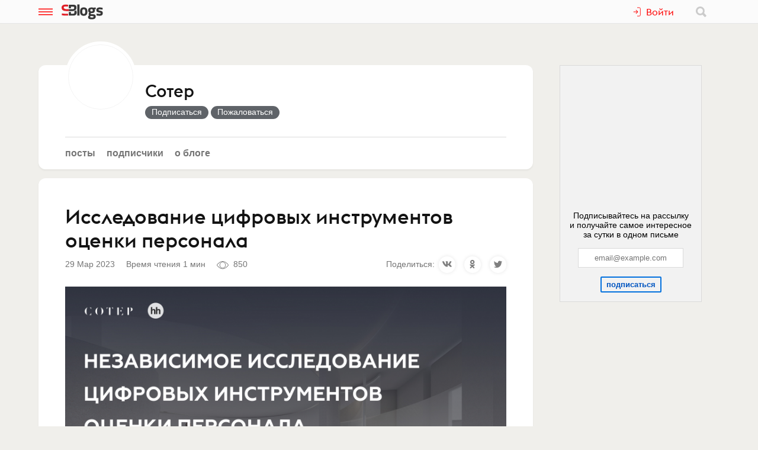

--- FILE ---
content_type: text/html; charset=utf-8
request_url: https://www.sostav.ru/blogs/266178/37062
body_size: 11371
content:
<!doctype html>
<html data-n-head-ssr lang="ru" data-n-head="%7B%22lang%22:%7B%22ssr%22:%22ru%22%7D%7D">
<head >
    <meta data-n-head="ssr" name="robots" content="index, follow"><meta data-n-head="ssr" charset="utf-8"><meta data-n-head="ssr" name="viewport" content="width=device-width, initial-scale=1"><meta data-n-head="ssr" name="msapplication-TileColor" content="#ffffff"><meta data-n-head="ssr" name="theme-color" content="#ffffff"><meta data-n-head="ssr" name="twitter:card" content="summary_large_image"><meta data-n-head="ssr" data-hid="description" name="description" content="Приглашаем принять участие в исследовании цифровых инструментов оценки!Рынок оценки персонала изменился, часть зарубежных провайдеров приост…"><meta data-n-head="ssr" data-hid="og:url" name="og:url" property="og:url" content="https://www.sostav.ru/blogs/266178/37062"><meta data-n-head="ssr" data-hid="og:title" name="og:title" property="og:title" content="Исследование цифровых инструментов оценки персонала"><meta data-n-head="ssr" data-hid="og:description" name="og:description" property="og:description" content="Приглашаем принять участие в исследовании цифровых инструментов оценки!Рынок оценки персонала изменился, часть зарубежных провайдеров приост…"><meta data-n-head="ssr" data-hid="og:image" property="og:image" content="https://www.sostav.ru/appi/blogs/feedSocialImage/get?feedId=37062"><meta data-n-head="ssr" data-hid="og:image:width" property="og:image:width" content="1024"><meta data-n-head="ssr" data-hid="og:image:height" property="og:image:height" content="512"><title>Исследование цифровых инструментов оценки персонала</title><base href="/blogs/"><link data-n-head="ssr" rel="apple-touch-icon" sizes="180x180" href="/blogs/favicon/apple-touch-icon.png"><link data-n-head="ssr" rel="icon" type="image/png" sizes="32x32" href="/blogs/favicon/favicon-32x32.png"><link data-n-head="ssr" rel="icon" type="image/png" sizes="16x16" href="/blogs/favicon/favicon-16x16.png"><link data-n-head="ssr" rel="manifest" href="/blogs/site.webmanifest"><link data-n-head="ssr" rel="mask-icon" href="/blogs/favicon/safari-pinned-tab.svg" color="#ff0000"><link data-n-head="ssr" rel="alternate" type="application/rss+xml" href="https://www.sostav.ru/blogsWebServices/ya/feeds/266178.xml" title="Сотер"><link data-n-head="ssr" rel="alternate" type="application/rss+xml" href="https://www.sostav.ru/blogsWebServices/ya/comments/266178.xml" title="Сотер"><link data-n-head="ssr" rel="alternate" type="application/rss+xml" href="https://www.sostav.ru/blogsWebServices/blog/266178.xml" title="Сотер"><link data-n-head="ssr" rel="canonical" href="https://www.sostav.ru/blogs/266178/37062"><script data-n-head="ssr" type="application/ld+json">{"@context":"https://schema.org","@type":"BreadcrumbList","itemListElement":[{"@type":"ListItem","position":1,"item":{"@id":"/blogs/","name":"Бизнес-блоги"}},{"@type":"ListItem","position":2,"item":{"@id":"/blogs/266178","name":"Сотер"}},{"@type":"ListItem","position":3,"item":{"@id":"/blogs/266178/37062","name":"Исследование цифровых инструментов оценки персонала"}}]}</script><link rel="modulepreload" href="/blogs/_nuxt/cf9f155.modern.js" as="script"><link rel="modulepreload" href="/blogs/_nuxt/5e78372.modern.js" as="script"><link rel="preload" href="/blogs/_nuxt/css/fa90f28.css" as="style"><link rel="modulepreload" href="/blogs/_nuxt/492b76e.modern.js" as="script"><link rel="preload" href="/blogs/_nuxt/css/4efb3e6.css" as="style"><link rel="modulepreload" href="/blogs/_nuxt/9bc48dd.modern.js" as="script"><link rel="modulepreload" href="/blogs/_nuxt/79d5775.modern.js" as="script"><link rel="preload" href="/blogs/_nuxt/css/68a0aec.css" as="style"><link rel="modulepreload" href="/blogs/_nuxt/8014e00.modern.js" as="script"><link rel="stylesheet" href="/blogs/_nuxt/css/fa90f28.css"><link rel="stylesheet" href="/blogs/_nuxt/css/4efb3e6.css"><link rel="stylesheet" href="/blogs/_nuxt/css/68a0aec.css">
</head>
<body >
<div data-server-rendered="true" id="__nuxt"><!----><div id="__layout"><div class="bl p-r"><!----> <div class="bl-header"><div class="bl-container"><div class="bl-header__inner"><div class="d-flex bl-header__brand-group"><button type="button" class="bl-header__item bl-header__menubtn"><svg xmlns="http://www.w3.org/2000/svg" class="bl-header__icon icon sprite-icons"><use href="/blogs/_nuxt/ca3a3a4e1a0de7558f2535186dc3c1f3.svg#i-burger" xlink:href="/blogs/_nuxt/ca3a3a4e1a0de7558f2535186dc3c1f3.svg#i-burger"></use></svg></button> <a href="/blogs/" class="bl-header__brand nuxt-link-active"><svg xmlns="http://www.w3.org/2000/svg" class="bl-header__brand-image icon sprite-icons"><use href="/blogs/_nuxt/ca3a3a4e1a0de7558f2535186dc3c1f3.svg#i-sblogs-logo" xlink:href="/blogs/_nuxt/ca3a3a4e1a0de7558f2535186dc3c1f3.svg#i-sblogs-logo"></use></svg></a></div> <!----> <div class="d-flex ai-c"><!----> <div class="bl-header__search"><form action="/search" aria-label="search" class="d-flex ai-c p-r ml-1 bl-search d-none"><div class="bl-search__input-wrap"><input type="text" name="term" placeholder="Найти в блогах" value="" class="bl-input bl-search__input pr-3"></div> <button type="submit" title="Найти в блогах" class="bl-btn bl-btn--clear bl-btn--sm bl-search__btn"><svg xmlns="http://www.w3.org/2000/svg" class="bl-icon fill-gray icon sprite-icons"><use href="/blogs/_nuxt/ca3a3a4e1a0de7558f2535186dc3c1f3.svg#i-search" xlink:href="/blogs/_nuxt/ca3a3a4e1a0de7558f2535186dc3c1f3.svg#i-search"></use></svg></button></form></div></div></div></div></div> <div class="bl__content bl-content pb-1"><!----> <div data-fetch-key="0"><!----> <div data-fetch-key="1" class="bl-container"><div class="bl-columns-dbl mt-768-1"><div class="bl-columns-dbl__col-wide"><div class="bl-card pt-0 pb-1i p-r"><div class="bl-blog-info pb-2"><div class="bl-blog-info__head"><div class="bl-blog-info__avatar bl-bg-avatar bl-bg-avatar--80-120 bl-bg-avatar--round mr-1-1024 c-p" style="background-image:url(/appi/blogs/avatar/blog?blogId=266178&amp;w=max);"></div> <div><div class="bl-blog-info__title mb-05 mt-1 mt-2-1024 d-flex ai-c"><a href="/blogs/266178" class="bl-link nuxt-link-active">Сотер</a> <!----></div> <!----></div></div></div> <div class="mt-1"><ul class="bl-hmenu tt-lc"><li><a href="/blogs/266178" class="bl-link fw-600 bl-exact-active nuxt-link-active">Посты</a></li> <li><a href="/blogs/266178/subscribers" class="bl-link fw-600 bl-exact-active">Подписчики</a></li> <li><a href="/blogs/266178/info" class="bl-link fw-600 bl-exact-active">О блоге</a></li></ul></div></div> <div class="mt-1"><div class="bl-card bl-feed"><div><h1 class="bl-feed__title mb-05">Исследование цифровых инструментов оценки персонала</h1> <div class="d-flex-768 ai-c jc-sb"><div class="bl-text-small t-m mb-05"><span>2023-03-29 16:53:32</span> <span class="ml-1">Время чтения 1 мин</span> <span class="bl-fteaser-s__bot__item ml-1 ws-nw"><svg xmlns="http://www.w3.org/2000/svg" class="bl-fteaser-s__bot__icon icon sprite-icons"><use href="/blogs/_nuxt/ca3a3a4e1a0de7558f2535186dc3c1f3.svg#i-eye" xlink:href="/blogs/_nuxt/ca3a3a4e1a0de7558f2535186dc3c1f3.svg#i-eye"></use></svg> 850</span> <!----> <!----></div> <!----></div> <div class="bl-feed__body bl-feed__body--blocks bl-feed__body bl-feed__body--component"><div class="bl-feed-block bl-feed-image"><div class="bl-feed-image__in"><a href="/blogs/images/feeds/33/64914.jpg" class="bl-feed-image__link"><!----> <img src="/blogs/images/feeds/33/64914.jpg" alt="" class="bl-feed-image__pic"></a></div> <!----></div><p>Приглашаем принять участие в исследовании цифровых инструментов оценки!</p><p>Рынок оценки персонала изменился, часть зарубежных провайдеров приостановили свою деятельность в РФ, при этом потребность в квалифицированном подборе кадров и спрос на цифровые инструменты оценки растёт, расширяются критерии выбора инструментов.</p><p>Именно поэтому мы совместно с HeadHunter проводим независимое исследование цифровых инструментов оценки персонала, чтобы представить максимально полный, подробный и объективный отчёт о представителях данного рынка в РФ.</p><p>Ваши ответы помогут нам создать качественные материалы, которые будут полезны при выборе оценочных инструментов и провайдеров.</p><p>По итогам исследования мы выпустим отчёт, который будет бесплатно доступен всем желающим, а всем участникам опроса мы вышлем его в первую очередь.</p><p>Узнать подробнее и пройти опрос можно по&nbsp;<a target="_blank" rel="nofollow noreferrer noopener" href="https://soter.pro/assessment_research?utm_source=sostav&amp;utm_term=research">ссылке.</a></p></div> <div class="my-2 pt-2 bt-1"><div class="bl-tagline bl-feed__tags mb-1"><span class="bl-tagline__title mr-1">Категории:</span> <a href="/blogs/cat/9" class="bl-tagline__tag mr-1">Маркетинговые и социологические исследования</a></div> <div class="bl-tagline bl-feed__tags mb-1"><span class="bl-tagline__title mr-1">Теги:</span> <a href="/blogs/tags/1632" class="bl-tagline__tag mr-1">исследование</a><a href="/blogs/tags/15018" class="bl-tagline__tag mr-1">оценка персонала</a><a href="/blogs/tags/38897" class="bl-tagline__tag mr-1">исследование 2023</a><a href="/blogs/tags/38898" class="bl-tagline__tag mr-1">оценка сотрудников</a></div> <!----></div> <div class="bl-card__bottom-bar py-1 bg-color-gray-1"><div class="d-flex jc-sb ai-c t-m bl-text-small"><!----></div></div></div></div> <!----></div></div> <div class="bl-columns-dbl__col bl-cover-overlay__spacer"><!----></div></div> <div class="mt-2"><div class="p-1 p-768-0"><div data-fetch-key="2"><div class="bl-card__header__text">Другие материалы блога</div> <div class="observable-block d-flex fw-w jc-sb"><a href="/blogs/266178/66597" class="mt-1 bl-card bl-card--shadow-none bl-link-clear d-block p-r o-h pb-0 observable-item w-320-100 w-768-50 w-1024-33"><div data-src="https://www.sostav.ru/blogs/images/feeds/79/156151.jpg" class="bl-bg-image-16x9 bl-bg-image-contrast bg-size-cover p-a t-0 l-0"></div> <div class="p-r bl-bg-image-16x9"><div class="p-a t-0 l-0"><span class="bl-card__header__text lh-12">Как оценить специальные способности маркетолога или другого специалиста: подборка лучших инструментов для оценки</span></div> <div class="mb-1 px-05 p-a b-0 r-0 bl-text-small fw-600"><span class="bl-text-small"><span>2025-08-28 09:59:01</span> <span class="ml-1"><svg xmlns="http://www.w3.org/2000/svg" class="bl-fteaser-s__bot__icon icon sprite-icons"><use href="/blogs/_nuxt/ca3a3a4e1a0de7558f2535186dc3c1f3.svg#i-eye" xlink:href="/blogs/_nuxt/ca3a3a4e1a0de7558f2535186dc3c1f3.svg#i-eye"></use></svg>
                            180
                        </span> <!----> <!----></span></div></div></a><a href="/blogs/266178/64286" class="mt-1 bl-card bl-card--shadow-none bl-link-clear d-block p-r o-h pb-0 observable-item w-320-100 w-768-50 w-1024-33"><div data-src="https://www.sostav.ru/blogs/images/feeds/75/149524.jpg" class="bl-bg-image-16x9 bl-bg-image-contrast bg-size-cover p-a t-0 l-0"></div> <div class="p-r bl-bg-image-16x9"><div class="p-a t-0 l-0"><span class="bl-card__header__text lh-12">Как оценить бизнес-ассистента с&nbsp;помощью личностных опросников: опыт Сотер</span></div> <div class="mb-1 px-05 p-a b-0 r-0 bl-text-small fw-600"><span class="bl-text-small"><span>2025-07-16 16:42:29</span> <span class="ml-1"><svg xmlns="http://www.w3.org/2000/svg" class="bl-fteaser-s__bot__icon icon sprite-icons"><use href="/blogs/_nuxt/ca3a3a4e1a0de7558f2535186dc3c1f3.svg#i-eye" xlink:href="/blogs/_nuxt/ca3a3a4e1a0de7558f2535186dc3c1f3.svg#i-eye"></use></svg>
                            494
                        </span> <!----> <!----></span></div></div></a><a href="/blogs/266178/63920" class="mt-1 bl-card bl-card--shadow-none bl-link-clear d-block p-r o-h pb-0 observable-item w-320-100 w-768-50 w-1024-33"><div data-src="https://www.sostav.ru/blogs/images/feeds/75/148610.jpg" class="bl-bg-image-16x9 bl-bg-image-contrast bg-size-cover p-a t-0 l-0"></div> <div class="p-r bl-bg-image-16x9"><div class="p-a t-0 l-0"><span class="bl-card__header__text lh-12">Вышел новый гайд Сотер по&nbsp;личностным опросникам в&nbsp;оценке персонала, объединивший 28 инструментов от&nbsp;18 ведущих провайдеров</span></div> <div class="mb-1 px-05 p-a b-0 r-0 bl-text-small fw-600"><span class="bl-text-small"><span>2025-07-10 19:33:39</span> <span class="ml-1"><svg xmlns="http://www.w3.org/2000/svg" class="bl-fteaser-s__bot__icon icon sprite-icons"><use href="/blogs/_nuxt/ca3a3a4e1a0de7558f2535186dc3c1f3.svg#i-eye" xlink:href="/blogs/_nuxt/ca3a3a4e1a0de7558f2535186dc3c1f3.svg#i-eye"></use></svg>
                            344
                        </span> <!----> <!----></span></div></div></a><a href="/blogs/266178/40669" class="mt-1 bl-card bl-card--shadow-none bl-link-clear d-block p-r o-h pb-0 observable-item w-320-100 w-768-50 w-1024-33"><div data-src="" class="bl-bg-image-16x9 bl-bg-image-contrast bg-size-cover p-a t-0 l-0"></div> <div class="p-r bl-bg-image-16x9"><div class="p-a t-0 l-0"><span class="bl-card__header__text lh-12">Компания «Сотер» представила гайд по&nbsp;личностным опросникам в&nbsp;оценке персонала</span></div> <div class="mb-1 px-05 p-a b-0 r-0 bl-text-small fw-600"><span class="bl-text-small"><span>2023-09-19 16:35:40</span> <span class="ml-1"><svg xmlns="http://www.w3.org/2000/svg" class="bl-fteaser-s__bot__icon icon sprite-icons"><use href="/blogs/_nuxt/ca3a3a4e1a0de7558f2535186dc3c1f3.svg#i-eye" xlink:href="/blogs/_nuxt/ca3a3a4e1a0de7558f2535186dc3c1f3.svg#i-eye"></use></svg>
                            529
                        </span> <!----> <!----></span></div></div></a><a href="/blogs/266178/40232" class="mt-1 bl-card bl-card--shadow-none bl-link-clear d-block p-r o-h pb-0 observable-item w-320-100 w-768-50 w-1024-33"><div data-src="" class="bl-bg-image-16x9 bl-bg-image-contrast bg-size-cover p-a t-0 l-0"></div> <div class="p-r bl-bg-image-16x9"><div class="p-a t-0 l-0"><span class="bl-card__header__text lh-12">Бесплатная онлайн-конференция «Современные практики в&nbsp;оценке персонала. Фокус на&nbsp;эффективность и&nbsp;адаптивность»</span></div> <div class="mb-1 px-05 p-a b-0 r-0 bl-text-small fw-600"><span class="bl-text-small"><span>2023-08-31 10:33:41</span> <span class="ml-1"><svg xmlns="http://www.w3.org/2000/svg" class="bl-fteaser-s__bot__icon icon sprite-icons"><use href="/blogs/_nuxt/ca3a3a4e1a0de7558f2535186dc3c1f3.svg#i-eye" xlink:href="/blogs/_nuxt/ca3a3a4e1a0de7558f2535186dc3c1f3.svg#i-eye"></use></svg>
                            582
                        </span> <!----> <!----></span></div></div></a><a href="/blogs/266178/39420" class="mt-1 bl-card bl-card--shadow-none bl-link-clear d-block p-r o-h pb-0 observable-item w-320-100 w-768-50 w-1024-33"><div data-src="https://www.sostav.ru/blogs/images/feeds/37/72919.jpg" class="bl-bg-image-16x9 bl-bg-image-contrast bg-size-cover p-a t-0 l-0"></div> <div class="p-r bl-bg-image-16x9"><div class="p-a t-0 l-0"><span class="bl-card__header__text lh-12">Особенность оценки топ-менеджмента: как донести ее&nbsp;ценность до&nbsp;собственников</span></div> <div class="mb-1 px-05 p-a b-0 r-0 bl-text-small fw-600"><span class="bl-text-small"><span>2023-07-20 14:10:17</span> <span class="ml-1"><svg xmlns="http://www.w3.org/2000/svg" class="bl-fteaser-s__bot__icon icon sprite-icons"><use href="/blogs/_nuxt/ca3a3a4e1a0de7558f2535186dc3c1f3.svg#i-eye" xlink:href="/blogs/_nuxt/ca3a3a4e1a0de7558f2535186dc3c1f3.svg#i-eye"></use></svg>
                            439
                        </span> <!----> <!----></span></div></div></a></div></div></div> <!----> <div class="p-1 p-768-0"><div data-fetch-key="3"><div class="bl-card__header__text mt-1">Еще материалы</div> <div class="observable-block d-flex fw-w jc-sb"><a href="/blogs/263188/74843" class="mt-1 bl-card bl-card--shadow-none bl-link-clear d-block p-r o-h pb-0 observable-item w-320-100 w-768-50 w-1200-33"><div data-src="https://www.sostav.ru/blogs/images/feeds/92/182475.jpg" class="bl-bg-image-16x9 bl-bg-image-contrast bg-size-cover p-a t-0 l-0"></div> <div class="p-r bl-bg-image-16x9"><div class="p-a t-0 l-0"><span class="bl-card__header__text lh-12">Как я&nbsp;машину продавал</span></div> <div class="mb-1 px-05 p-a b-0 r-0 bl-text-small fw-600"><span class="bl-text-small"><span>2026-01-16 19:07:02</span> <span class="ml-1"><svg xmlns="http://www.w3.org/2000/svg" class="bl-fteaser-s__bot__icon icon sprite-icons"><use href="/blogs/_nuxt/ca3a3a4e1a0de7558f2535186dc3c1f3.svg#i-eye" xlink:href="/blogs/_nuxt/ca3a3a4e1a0de7558f2535186dc3c1f3.svg#i-eye"></use></svg>
                            118
                        </span> <!----> <!----></span></div></div></a><a href="/blogs/52884/74798" class="mt-1 bl-card bl-card--shadow-none bl-link-clear d-block p-r o-h pb-0 observable-item w-320-100 w-768-50 w-1200-33"><div data-src="https://www.sostav.ru/blogs/images/feeds/92/182308.jpg" class="bl-bg-image-16x9 bl-bg-image-contrast bg-size-cover p-a t-0 l-0"></div> <div class="p-r bl-bg-image-16x9"><div class="p-a t-0 l-0"><span class="bl-card__header__text lh-12">Эксперт АБКР проведёт вебинар на&nbsp;платформе бизнес-сообщества Electronica Connect</span></div> <div class="mb-1 px-05 p-a b-0 r-0 bl-text-small fw-600"><span class="bl-text-small"><span>2026-01-16 12:59:41</span> <span class="ml-1"><svg xmlns="http://www.w3.org/2000/svg" class="bl-fteaser-s__bot__icon icon sprite-icons"><use href="/blogs/_nuxt/ca3a3a4e1a0de7558f2535186dc3c1f3.svg#i-eye" xlink:href="/blogs/_nuxt/ca3a3a4e1a0de7558f2535186dc3c1f3.svg#i-eye"></use></svg>
                            220
                        </span> <!----> <!----></span></div></div></a><a href="/blogs/52884/74761" class="mt-1 bl-card bl-card--shadow-none bl-link-clear d-block p-r o-h pb-0 observable-item w-320-100 w-768-50 w-1200-33"><div data-src="https://www.sostav.ru/blogs/images/feeds/92/182176.jpg" class="bl-bg-image-16x9 bl-bg-image-contrast bg-size-cover p-a t-0 l-0"></div> <div class="p-r bl-bg-image-16x9"><div class="p-a t-0 l-0"><span class="bl-card__header__text lh-12">Амбассадоры АБКР выступят на&nbsp;конференции по&nbsp;маркетингу молочной отрасли в&nbsp;рамках DairyTech</span></div> <div class="mb-1 px-05 p-a b-0 r-0 bl-text-small fw-600"><span class="bl-text-small"><span>2026-01-15 19:29:01</span> <span class="ml-1"><svg xmlns="http://www.w3.org/2000/svg" class="bl-fteaser-s__bot__icon icon sprite-icons"><use href="/blogs/_nuxt/ca3a3a4e1a0de7558f2535186dc3c1f3.svg#i-eye" xlink:href="/blogs/_nuxt/ca3a3a4e1a0de7558f2535186dc3c1f3.svg#i-eye"></use></svg>
                            397
                        </span> <!----> <!----></span></div></div></a><a href="/blogs/263188/74755" class="mt-1 bl-card bl-card--shadow-none bl-link-clear d-block p-r o-h pb-0 observable-item w-320-100 w-768-50 w-1200-33"><div data-src="https://www.sostav.ru/blogs/images/feeds/92/182156.jpg" class="bl-bg-image-16x9 bl-bg-image-contrast bg-size-cover p-a t-0 l-0"></div> <div class="p-r bl-bg-image-16x9"><div class="p-a t-0 l-0"><span class="bl-card__header__text lh-12">Будущее YouTube</span></div> <div class="mb-1 px-05 p-a b-0 r-0 bl-text-small fw-600"><span class="bl-text-small"><span>2026-01-15 18:12:11</span> <span class="ml-1"><svg xmlns="http://www.w3.org/2000/svg" class="bl-fteaser-s__bot__icon icon sprite-icons"><use href="/blogs/_nuxt/ca3a3a4e1a0de7558f2535186dc3c1f3.svg#i-eye" xlink:href="/blogs/_nuxt/ca3a3a4e1a0de7558f2535186dc3c1f3.svg#i-eye"></use></svg>
                            308
                        </span> <span class="ml-1"><svg xmlns="http://www.w3.org/2000/svg" class="bl-fteaser-s__bot__icon icon sprite-icons"><use href="/blogs/_nuxt/ca3a3a4e1a0de7558f2535186dc3c1f3.svg#i-comment" xlink:href="/blogs/_nuxt/ca3a3a4e1a0de7558f2535186dc3c1f3.svg#i-comment"></use></svg>
                            1
                        </span> <!----></span></div></div></a><a href="/blogs/3119/74736" class="mt-1 bl-card bl-card--shadow-none bl-link-clear d-block p-r o-h pb-0 observable-item w-320-100 w-768-50 w-1200-33"><div data-src="https://www.sostav.ru/blogs/images/feeds/92/182112.jpg" class="bl-bg-image-16x9 bl-bg-image-contrast bg-size-cover p-a t-0 l-0"></div> <div class="p-r bl-bg-image-16x9"><div class="p-a t-0 l-0"><span class="bl-card__header__text lh-12">Архитектурно-орнаментальные главы подготовлены</span></div> <div class="mb-1 px-05 p-a b-0 r-0 bl-text-small fw-600"><span class="bl-text-small"><span>2026-01-15 14:48:33</span> <span class="ml-1"><svg xmlns="http://www.w3.org/2000/svg" class="bl-fteaser-s__bot__icon icon sprite-icons"><use href="/blogs/_nuxt/ca3a3a4e1a0de7558f2535186dc3c1f3.svg#i-eye" xlink:href="/blogs/_nuxt/ca3a3a4e1a0de7558f2535186dc3c1f3.svg#i-eye"></use></svg>
                            265
                        </span> <!----> <!----></span></div></div></a><a href="/blogs/25935/74727" class="mt-1 bl-card bl-card--shadow-none bl-link-clear d-block p-r o-h pb-0 observable-item w-320-100 w-768-50 w-1200-33"><div data-src="https://www.sostav.ru/blogs/images/feeds/92/182093.jpg" class="bl-bg-image-16x9 bl-bg-image-contrast bg-size-cover p-a t-0 l-0"></div> <div class="p-r bl-bg-image-16x9"><div class="p-a t-0 l-0"><span class="bl-card__header__text lh-12">RANCH — что за&nbsp;лев этот тигр?</span></div> <div class="mb-1 px-05 p-a b-0 r-0 bl-text-small fw-600"><span class="bl-text-small"><span>2026-01-15 13:40:24</span> <span class="ml-1"><svg xmlns="http://www.w3.org/2000/svg" class="bl-fteaser-s__bot__icon icon sprite-icons"><use href="/blogs/_nuxt/ca3a3a4e1a0de7558f2535186dc3c1f3.svg#i-eye" xlink:href="/blogs/_nuxt/ca3a3a4e1a0de7558f2535186dc3c1f3.svg#i-eye"></use></svg>
                            431
                        </span> <!----> <!----></span></div></div></a></div></div></div></div></div></div></div> <!----> <!----><!----><!----><!----><!----><!----><!----><!----><!----></div></div></div><script>window.__NUXT__=(function(a,b,c,d,e,f,g,h,i,j,k,l,m,n,o,p,q,r,s,t,u,v,w,x,y,z,A,B,C,D,E,F,G,H,I,J,K,L,M,N,O,P,Q,R,S,T,U,V,W,X,Y,Z,_,$,aa,ab,ac,ad,ae,af,ag,ah,ai,aj,ak,al,am,an){return {layout:"blogs",data:[{blog:a,fetchErrors:M},{}],fetch:{"0":{blog:{blogId:e,title:f,notes:C,created:"2023-01-31 16:46:40",feedsCount:14,postsCount:c,lastFeedDate:N,lastFeedId:O,hits:8460,subscribersCount:5,isCorporate:b,company:f,ballsAvg:"0.000000",logoExists:h,blogVerified:a,ownerData:{id:e,username:i,avatar:j,avatarExists:b},userSubscribed:a,notesFull:C,coverImage:g,avatar:n,meta:{title:f,desc:C,canonical:"https:\u002F\u002Fwww.sostav.ru\u002Fblogs\u002F266178",image:"https:\u002F\u002Fwww.sostav.ru\u002Fappi\u002Fblogs\u002FblogSocialImage\u002Fget?blogId=266178",imageWidth:1024,imageHeight:512,jsonLd:[{"@context":P,"@type":Q,itemListElement:[{"@type":u,position:D,item:{"@id":E,name:R}},{"@type":u,position:S,item:{"@id":T,name:f}}]}]}},fetchErrors:M},"1":{feed:{IDFEED:"37062",IDUSER:e,IDPOSTER:e,IDCATEGORY:U,TITLE:F,BODY:"\u003Cfigure class=\"f-block f-block-image\"\u003E\u003Cimg src=\"\u002Fblogs\u002Fimages\u002Ffeeds\u002F33\u002F64914.jpg\" class=\"f-block-image__pic\" \u002F\u003E\u003C\u002Ffigure\u003E\u003Cp\u003EПриглашаем принять участие в исследовании цифровых инструментов оценки!\u003C\u002Fp\u003E\u003Cp\u003EРынок оценки персонала изменился, часть зарубежных провайдеров приостановили свою деятельность в РФ, при этом потребность в квалифицированном подборе кадров и спрос на цифровые инструменты оценки растёт, расширяются критерии выбора инструментов.\u003C\u002Fp\u003E\u003Cp\u003EИменно поэтому мы совместно с HeadHunter проводим независимое исследование цифровых инструментов оценки персонала, чтобы представить максимально полный, подробный и объективный отчёт о представителях данного рынка в РФ.\u003C\u002Fp\u003E\u003Cp\u003EВаши ответы помогут нам создать качественные материалы, которые будут полезны при выборе оценочных инструментов и провайдеров.\u003C\u002Fp\u003E\u003Cp\u003EПо итогам исследования мы выпустим отчёт, который будет бесплатно доступен всем желающим, а всем участникам опроса мы вышлем его в первую очередь.\u003C\u002Fp\u003E\u003Cp\u003EУзнать подробнее и пройти опрос можно по \u003Ca target=\"_blank\" rel=\"nofollow noreferrer noopener\" href=\"https:\u002F\u002Fsoter.pro\u002Fassessment_research?utm_source=sostav&amp;utm_term=research\" \u003Eссылке.\u003C\u002Fa\u003E\u003C\u002Fp\u003E",BODY_SOURCE:{time:1680098014272,blocks:[{id:"YeKr13rWeq",type:"image",data:{image:{type:"url",url:"\u002Fblogs\u002Fimages\u002Ffeeds\u002F33\u002F64914.jpg",width:V,height:V,id:64914},caption:k,link:k,formatWide:a,formatBorder:a}},{id:"rofaV8-zIr",type:o,data:{text:"Приглашаем принять участие в исследовании цифровых инструментов оценки!"}},{id:"bTfJ7VfBZw",type:o,data:{text:"Рынок оценки персонала изменился, часть зарубежных провайдеров приостановили свою деятельность в РФ, при этом потребность в квалифицированном подборе кадров и спрос на цифровые инструменты оценки растёт, расширяются критерии выбора инструментов."}},{id:"0yoCfbqS-o",type:o,data:{text:"Именно поэтому мы совместно с HeadHunter проводим независимое исследование цифровых инструментов оценки персонала, чтобы представить максимально полный, подробный и объективный отчёт о представителях данного рынка в РФ."}},{id:"fZUp2mV4mL",type:o,data:{text:"Ваши ответы помогут нам создать качественные материалы, которые будут полезны при выборе оценочных инструментов и провайдеров."}},{id:"XwwHyNOul3",type:o,data:{text:"По итогам исследования мы выпустим отчёт, который будет бесплатно доступен всем желающим, а всем участникам опроса мы вышлем его в первую очередь."}},{id:"T5cGjtho9n",type:o,data:{text:"Узнать подробнее и пройти опрос можно по&nbsp;\u003Ca target=\"_blank\" rel=\"nofollow noreferrer noopener\" href=\"https:\u002F\u002Fsoter.pro\u002Fassessment_research?utm_source=sostav&amp;utm_term=research\"\u003Eссылке.\u003C\u002Fa\u003E"}}],version:"2.24.3"},EROTIC:d,HITS:"850",ADDED:"2023-03-29 16:53:32",POSTED:b,TIME_TO_READ:D,BLOGGER_NAME:W,POSTER_NAME:W,TAGS:[["1632","исследование"],["15018","оценка персонала"],["38897","исследование 2023"],["38898","оценка сотрудников"]],COMMENTS:c,SHOW_ON_MAIN:d,bookmarks:c,isBookmarked:c,isSubscribed:d,meta:{title:F,desc:"Приглашаем принять участие в исследовании цифровых инструментов оценки!Рынок оценки персонала изменился, часть зарубежных провайдеров приост…",canonical:"https:\u002F\u002Fwww.sostav.ru\u002Fblogs\u002F266178\u002F37062",image:"https:\u002F\u002Fwww.sostav.ru\u002Fappi\u002Fblogs\u002FfeedSocialImage\u002Fget?feedId=37062",imageWidth:"1024",imageHeight:"512",jsonLd:[{"@context":P,"@type":Q,itemListElement:[{"@type":u,position:D,item:{"@id":E,name:R}},{"@type":u,position:S,item:{"@id":T,name:f}},{"@type":u,position:3,item:{"@id":"\u002Fblogs\u002F266178\u002F37062",name:F}}]}]},BODY_TYPE:"source",DESC:"Приглашаем принять участие в исследовании цифровых инструментов оценки!Рынок оценки персонала изменился, часть зарубежных провайдеров"},feedLoaded:b,isFeedAdmin:a,isPreview:a},"2":{feeds:[{IDFEED:O,IDUSER:e,IDPOSTER:p,IDCATEGORY:d,ADDED:N,TITLE:"Как оценить специальные способности маркетолога или другого специалиста: подборка лучших инструментов для оценки",BODY:X,TEASER:X,POSTS:d,HITS:"180",FEEDAVGBALL:c,IS_CORPARATE:h,COMPANY:f,TOP_IMAGE:"https:\u002F\u002Fwww.sostav.ru\u002Fblogs\u002Fimages\u002Ffeeds\u002F79\u002F156151.jpg",TOP_IMAGE_WIDTH:"1075",TOP_IMAGE_HEIGHT:Y,BLOG_TITLE:f,BLOG_VERIFIED:a,ownerData:{id:e,username:i,avatar:j,avatarExists:b},posterData:{id:p,username:G,avatar:H,avatarExists:a},bookmarks:c,isBookmarked:a,isSubscribed:a,embed:g,blogAvatar:n},{IDFEED:"64286",IDUSER:e,IDPOSTER:p,IDCATEGORY:q,ADDED:"2025-07-16 16:42:29",TITLE:"Как оценить бизнес-ассистента с&nbsp;помощью личностных опросников: опыт Сотер",BODY:"Личный ассистент, бизнес-ассистент — это не сколько про навыки, сколько про личные качества и совместимость с руководителем. Резюме, собеседование и тестовое задание определят hard skills. А как «разглядеть» личность человека? Мы рекомендуем использовать личностные опросники. И как эксперты в области оценки хотим поделиться с вами общедоступными и профессиональными инструментами, которые...",TEASER:"Личный ассистент, бизнес-ассистент — это не сколько про навыки, сколько про личные качества и совместимость с руководителем. Резюме, собеседование и тестовое задание определят hard skills. А как «разглядеть» личность человека? Мы рекомендуем использовать личностные опросники. И как эксперты в области оценки хотим поделиться с вами общедоступными и профессиональными инструментами, которые подсветят...",POSTS:d,HITS:"494",FEEDAVGBALL:c,IS_CORPARATE:h,COMPANY:f,TOP_IMAGE:"https:\u002F\u002Fwww.sostav.ru\u002Fblogs\u002Fimages\u002Ffeeds\u002F75\u002F149524.jpg",TOP_IMAGE_WIDTH:"1077",TOP_IMAGE_HEIGHT:Y,BLOG_TITLE:f,BLOG_VERIFIED:a,ownerData:{id:e,username:i,avatar:j,avatarExists:b},posterData:{id:p,username:G,avatar:H,avatarExists:a},bookmarks:c,isBookmarked:a,isSubscribed:a,embed:g,blogAvatar:n},{IDFEED:"63920",IDUSER:e,IDPOSTER:p,IDCATEGORY:Z,ADDED:"2025-07-10 19:33:39",TITLE:"Вышел новый гайд Сотер по&nbsp;личностным опросникам в&nbsp;оценке персонала, объединивший 28 инструментов от&nbsp;18 ведущих провайдеров",BODY:_,TEASER:_,POSTS:d,HITS:"344",FEEDAVGBALL:c,IS_CORPARATE:h,COMPANY:f,TOP_IMAGE:"https:\u002F\u002Fwww.sostav.ru\u002Fblogs\u002Fimages\u002Ffeeds\u002F75\u002F148610.jpg",TOP_IMAGE_WIDTH:I,TOP_IMAGE_HEIGHT:"1063",BLOG_TITLE:f,BLOG_VERIFIED:a,ownerData:{id:e,username:i,avatar:j,avatarExists:b},posterData:{id:p,username:G,avatar:H,avatarExists:a},bookmarks:c,isBookmarked:a,isSubscribed:a,embed:g,blogAvatar:n},{IDFEED:"40669",IDUSER:e,IDPOSTER:$,IDCATEGORY:d,ADDED:"2023-09-19 16:35:40",TITLE:"Компания «Сотер» представила гайд по&nbsp;личностным опросникам в&nbsp;оценке персонала",BODY:aa,TEASER:aa,POSTS:d,HITS:"529",FEEDAVGBALL:c,IS_CORPARATE:h,COMPANY:f,TOP_IMAGE:k,TOP_IMAGE_WIDTH:d,TOP_IMAGE_HEIGHT:d,BLOG_TITLE:f,BLOG_VERIFIED:a,ownerData:{id:e,username:i,avatar:j,avatarExists:b},posterData:{id:$,username:"Анна Кузнецова",avatar:"\u002Fappi\u002Fblogs\u002Favatar\u002Fuser?userId=268573",avatarExists:b},bookmarks:c,isBookmarked:a,isSubscribed:a,embed:g,blogAvatar:n},{IDFEED:"40232",IDUSER:e,IDPOSTER:e,IDCATEGORY:q,ADDED:"2023-08-31 10:33:41",TITLE:"Бесплатная онлайн-конференция «Современные практики в&nbsp;оценке персонала. Фокус на&nbsp;эффективность и&nbsp;адаптивность»",BODY:ab,TEASER:ab,POSTS:d,HITS:"582",FEEDAVGBALL:c,IS_CORPARATE:h,COMPANY:f,TOP_IMAGE:k,TOP_IMAGE_WIDTH:d,TOP_IMAGE_HEIGHT:d,BLOG_TITLE:f,BLOG_VERIFIED:a,ownerData:{id:e,username:i,avatar:j,avatarExists:b},posterData:{id:e,username:i,avatar:j,avatarExists:b},bookmarks:c,isBookmarked:a,isSubscribed:a,embed:g,blogAvatar:n},{IDFEED:"39420",IDUSER:e,IDPOSTER:e,IDCATEGORY:ac,ADDED:"2023-07-20 14:10:17",TITLE:"Особенность оценки топ-менеджмента: как донести ее&nbsp;ценность до&nbsp;собственников",BODY:ad,TEASER:ad,POSTS:d,HITS:"439",FEEDAVGBALL:c,IS_CORPARATE:h,COMPANY:f,TOP_IMAGE:"https:\u002F\u002Fwww.sostav.ru\u002Fblogs\u002Fimages\u002Ffeeds\u002F37\u002F72919.jpg",TOP_IMAGE_WIDTH:r,TOP_IMAGE_HEIGHT:r,BLOG_TITLE:f,BLOG_VERIFIED:a,ownerData:{id:e,username:i,avatar:j,avatarExists:b},posterData:{id:e,username:i,avatar:j,avatarExists:b},bookmarks:c,isBookmarked:a,isSubscribed:a,embed:g,blogAvatar:n}]},"3":{feeds:[{IDFEED:"74843",IDUSER:l,IDPOSTER:l,IDCATEGORY:q,ADDED:"2026-01-16 19:07:02",TITLE:"Как я&nbsp;машину продавал",BODY:ae,TEASER:ae,POSTS:d,HITS:"118",FEEDAVGBALL:c,IS_CORPARATE:d,COMPANY:k,TOP_IMAGE:"https:\u002F\u002Fwww.sostav.ru\u002Fblogs\u002Fimages\u002Ffeeds\u002F92\u002F182475.jpg",TOP_IMAGE_WIDTH:r,TOP_IMAGE_HEIGHT:"1267",BLOG_TITLE:s,BLOG_VERIFIED:b,ownerData:{id:l,username:s,avatar:t,avatarExists:b},posterData:{id:l,username:s,avatar:t,avatarExists:b},bookmarks:c,isBookmarked:a,isSubscribed:a,embed:g,blogAvatar:t},{IDFEED:"74798",IDUSER:m,IDPOSTER:m,IDCATEGORY:v,ADDED:"2026-01-16 12:59:41",TITLE:"Эксперт АБКР проведёт вебинар на&nbsp;платформе бизнес-сообщества Electronica Connect",BODY:"20 января на платформе бизнес-сообщества Electronica Connect при поддержке АБКР состоится вебинар \"Брендинг технологий: почему бренд должен быть не только у электроники, но и у оборудования, на котором она производится\" . Член Совета АБКР Денис Шлесберг (Артоника) расскажет: - В чём разница восприятия брендов в рознице и в B2B?- Как происходит выбор поставщика и продукта для бизнеса, и какую роль...",TEASER:"20 января на платформе бизнес-сообщества Electronica Connect при поддержке АБКР состоится вебинар \"Брендинг технологий: почему бренд должен быть не только у электроники, но и у оборудования, на котором она производится\".",POSTS:d,HITS:"220",FEEDAVGBALL:c,IS_CORPARATE:h,COMPANY:w,TOP_IMAGE:"https:\u002F\u002Fwww.sostav.ru\u002Fblogs\u002Fimages\u002Ffeeds\u002F92\u002F182308.jpg",TOP_IMAGE_WIDTH:I,TOP_IMAGE_HEIGHT:"900",BLOG_TITLE:w,BLOG_VERIFIED:b,ownerData:{id:m,username:x,avatar:y,avatarExists:b},posterData:{id:m,username:x,avatar:y,avatarExists:b},bookmarks:c,isBookmarked:a,isSubscribed:a,embed:g,blogAvatar:af},{IDFEED:"74761",IDUSER:m,IDPOSTER:m,IDCATEGORY:v,ADDED:"2026-01-15 19:29:01",TITLE:"Амбассадоры АБКР выступят на&nbsp;конференции по&nbsp;маркетингу молочной отрасли в&nbsp;рамках DairyTech",BODY:"Амбассадоры АБКР Ирина Веденецкая (Labelmen) и Анна Собянина (A STUDIO), выступят на конференции по маркетингу молочной отрасли в рамках DairyTech. 28 января 2026 г., 10:30 – 12:45. Москва, МВЦ «Крокус Экспо», павильон 1, зал 4 (Большой зал). Регистрация по ссылке. Промокод: DAIRYCLUB Подробности:...",TEASER:"Амбассадоры АБКР Ирина Веденецкая (Labelmen) и Анна Собянина (A STUDIO), выступят на конференции по маркетингу молочной отрасли в рамках DairyTech.",POSTS:d,HITS:"397",FEEDAVGBALL:c,IS_CORPARATE:h,COMPANY:w,TOP_IMAGE:"https:\u002F\u002Fwww.sostav.ru\u002Fblogs\u002Fimages\u002Ffeeds\u002F92\u002F182176.jpg",TOP_IMAGE_WIDTH:r,TOP_IMAGE_HEIGHT:ag,BLOG_TITLE:w,BLOG_VERIFIED:b,ownerData:{id:m,username:x,avatar:y,avatarExists:b},posterData:{id:m,username:x,avatar:y,avatarExists:b},bookmarks:c,isBookmarked:a,isSubscribed:a,embed:g,blogAvatar:af},{IDFEED:"74755",IDUSER:l,IDPOSTER:l,IDCATEGORY:q,ADDED:"2026-01-15 18:12:11",TITLE:"Будущее YouTube",BODY:"Раскрашено ИИ красками, скорее всего. Вот вам кейс канала World War II Tales, который за последние три месяца взорвал нишу «мрачной истории». Его создатели заработали минимум $13,000 за 60 дней без лица в кадре, без съемок, и скорее всего практически без команды. Схема простая, в общем то. ChatGPT или аналог пишет сценарии про малоизвестные истории Второй мировой, ElevenLabs озвучивает,...",TEASER:"Раскрашено ИИ красками, скорее всего. Вот вам кейс канала World War II Tales, который за последние три месяца взорвал нишу «мрачной истории». Его создатели заработали минимум $13,000 за 60 дней без лица в кадре, без съемок, и скорее всего практически без команды. Схема простая, в общем то. ChatGPT или аналог пишет сценарии про малоизвестные истории Второй мировой, ElevenLabs озвучивает, Midjourney...",POSTS:h,HITS:"308",FEEDAVGBALL:c,IS_CORPARATE:d,COMPANY:k,TOP_IMAGE:"https:\u002F\u002Fwww.sostav.ru\u002Fblogs\u002Fimages\u002Ffeeds\u002F92\u002F182156.jpg",TOP_IMAGE_WIDTH:r,TOP_IMAGE_HEIGHT:"733",BLOG_TITLE:s,BLOG_VERIFIED:b,ownerData:{id:l,username:s,avatar:t,avatarExists:b},posterData:{id:l,username:s,avatar:t,avatarExists:b},bookmarks:c,isBookmarked:a,isSubscribed:a,embed:g,blogAvatar:t},{IDFEED:"74736",IDUSER:z,IDPOSTER:z,IDCATEGORY:J,ADDED:"2026-01-15 14:48:33",TITLE:"Архитектурно-орнаментальные главы подготовлены",BODY:ah,TEASER:ah,POSTS:d,HITS:"265",FEEDAVGBALL:c,IS_CORPARATE:d,COMPANY:g,TOP_IMAGE:"https:\u002F\u002Fwww.sostav.ru\u002Fblogs\u002Fimages\u002Ffeeds\u002F92\u002F182112.jpg",TOP_IMAGE_WIDTH:I,TOP_IMAGE_HEIGHT:"993",BLOG_TITLE:K,BLOG_VERIFIED:b,ownerData:{id:z,username:K,avatar:L,avatarExists:b},posterData:{id:z,username:K,avatar:L,avatarExists:b},bookmarks:c,isBookmarked:a,isSubscribed:a,embed:g,blogAvatar:L},{IDFEED:"74727",IDUSER:A,IDPOSTER:A,IDCATEGORY:q,ADDED:"2026-01-15 13:40:24",TITLE:"RANCH — что за&nbsp;лев этот тигр?",BODY:"Depot провело ребрендинг университета в Узбекистане. Брендинг в образовательной среде Узбекистана стремительно набирает обороты. Многие институты стали просто копировать типичные американские коды без стратегии и адаптации под регион, но не RANCH Скоро покажем вам этот масштабный проект",TEASER:"Depot провело ребрендинг университета в Узбекистане. Брендинг в образовательной среде Узбекистана стремительно набирает обороты. Многие институты стали просто копировать типичные американские коды без стратегии и адаптации под регион, но не RANCH",POSTS:d,HITS:"431",FEEDAVGBALL:c,IS_CORPARATE:h,COMPANY:"Брендинговое агентство Depot",TOP_IMAGE:"https:\u002F\u002Fwww.sostav.ru\u002Fblogs\u002Fimages\u002Ffeeds\u002F92\u002F182093.jpg",TOP_IMAGE_WIDTH:r,TOP_IMAGE_HEIGHT:ag,BLOG_TITLE:"Всё о&nbsp;брендинге",BLOG_VERIFIED:b,ownerData:{id:A,username:ai,avatar:aj,avatarExists:b},posterData:{id:A,username:ai,avatar:aj,avatarExists:b},bookmarks:c,isBookmarked:a,isSubscribed:a,embed:g,blogAvatar:"\u002Fappi\u002Fblogs\u002Favatar\u002Fblog?blogId=25935"}]}},error:g,state:{windowStatus:c,banner:{visible:b},categories:{cats:{"3":{catId:ak,cat:"Упаковка",feedsCount:"368",newFeedsCount:h},"5":{catId:"5",cat:"BTL",feedsCount:"155",newFeedsCount:d},"7":{catId:ac,cat:"Digital (web-дизайн, интернет-реклама и продвижение, интернет-сообщества и блоги, интернет-коммуникации, мобильный маркетинг, реклама на цифровых экранах)",feedsCount:"10223",newFeedsCount:"95"},"8":{catId:al,cat:"Вирусная реклама и сетевые эффекты",feedsCount:"258",newFeedsCount:al},"9":{catId:U,cat:"Маркетинговые и социологические исследования",feedsCount:"5692",newFeedsCount:J},"10":{catId:am,cat:"PR",feedsCount:"1749",newFeedsCount:"14"},"11":{catId:q,cat:"Кейсы",feedsCount:"3551",newFeedsCount:an},"15":{catId:"15",cat:"Юмор в бизнесе",feedsCount:"260",newFeedsCount:d},"17":{catId:v,cat:"Фестивали, выставки, события",feedsCount:"3628",newFeedsCount:v},"18":{catId:"18",cat:"Бизнес (тендеры, слияния, поглощения, партнерства, ценные бумаги, акционеры, финансы и отчетность)",feedsCount:"3274",newFeedsCount:"20"},"21":{catId:"21",cat:"Корпоративная печатная продукция и сувениры",feedsCount:"254",newFeedsCount:B},"22":{catId:"22",cat:"Брендинг, стратегическое планирование",feedsCount:"1177",newFeedsCount:am},"23":{catId:"23",cat:"Графический дизайн и типографика",feedsCount:"392",newFeedsCount:h},"24":{catId:"24",cat:"Event-маркетинг",feedsCount:"423",newFeedsCount:h},"25":{catId:"25",cat:"Креатив, креативные идеи, рекламные ролики",feedsCount:"1974",newFeedsCount:B},"26":{catId:"26",cat:"Медиапланирование",feedsCount:"490",newFeedsCount:d},"27":{catId:an,cat:"Продукты",feedsCount:"2293",newFeedsCount:B},"28":{catId:J,cat:"Типографии, производство, строительно-выставочная деятельность, транзитная реклама, издательский бизнес",feedsCount:"559",newFeedsCount:B},"29":{catId:"29",cat:"Пространственный и промышленный дизайн",feedsCount:"223",newFeedsCount:d},"30":{catId:Z,cat:"Прочее",feedsCount:"4812",newFeedsCount:"36"},"31":{catId:"31",cat:"BPM и IT, иформация для CIO",feedsCount:"784",newFeedsCount:ak}}},claim:{cat:k,url:k},collegues:{},comments:{opts:{},comments:{}},feedStatus:{feeds:{}},notify:{messages:[]},user:{status:"no-login",user:{},blogs:[],invitations:[]},userBookmarks:{feedsIds:[]},userSubscriptions:{blogsIds:[]}},serverRendered:b,routePath:"\u002F266178\u002F37062",config:{useProxy:a,apiRoot:"https:\u002F\u002Fwww.sostav.ru",apiPath:"\u002Fappi\u002Fblogs\u002F",baseTitle:"Бизнес-блоги - Sostav.ru",metaRobots:"index, follow",googleAnalytics:{id:"UA-26871115-1"},_app:{basePath:E,assetsPath:"\u002Fblogs\u002F_nuxt\u002F",cdnURL:g},http:{}}}}(false,true,0,"0","266178","Сотер",null,"1","Юлия Любовникова","\u002Fappi\u002Fblogs\u002Favatar\u002Fuser?userId=266178","","263188","52884","\u002Fappi\u002Fblogs\u002Favatar\u002Fblog?blogId=266178","paragraph","282876","11","1280","Алексей Парфун","\u002Fappi\u002Fblogs\u002Favatar\u002Fuser?userId=263188","ListItem","17","Ассоциация Брендинговых Компаний России","АБКР Елена Радзионтковская","\u002Fappi\u002Fblogs\u002Favatar\u002Fuser?userId=52884","3119","25935","2","Партнёр для бизнеса: работаем в сфере лидерского консалтинга, помогаем выстраивать эффективные бизнес-партнёрства, осуществляем поиск и оценку топ-менеджмента.",1,"\u002Fblogs\u002F","Исследование цифровых инструментов оценки персонала","Нина Эль","\u002Fappi\u002Fblogs\u002Favatar\u002Fuser?userId=282876","1600","28","Сергей Пронин","\u002Fappi\u002Fblogs\u002Favatar\u002Fuser?userId=3119",{},"2025-08-28 09:59:01","66597","https:\u002F\u002Fschema.org","BreadcrumbList","Бизнес-блоги",2,"\u002Fblogs\u002F266178","9",1600,"yuliya-lyubovnikova-b0jsrn3h","Гид по тестам способностей Тесты способностей - это инструмента для оценки потенциала человека. Они показывают не знания, а то, насколько хорошо работает его мозг в том или ином направлении. Если говорить научно, то тесты измеряют уровень развития и эффективности ключевых психических функций, необходимых для успешного выполнения конкретных видов деятельности и задач. Проще говоря, тесты покажут...","1079","30","Гайд – это первое и пока единственное в России практическое руководство, основанное на масштабном исследовании рынка личностных опросников и десятилетней практике оценки топ-менеджеров, специалистов и команд экспертами компании «Сотер». В гайде представлены: Глубокий сравнительный анализ 28 личностных опросников по 17 критериям, включая валидность, оцениваемые конструкты, методологию и другие...","268573","Эксперты компании «Сотер» разработали гайд для работы с личностными опросниками, который поможет разобраться во всём многообразии инструментов личностной оценки персонала и представит полноценную информацию о провайдерах, действующих на территории РФ. Материал будет полезен HR-экспертам, специалистам по развитию, обучению и оценке персонала, руководителям и собственникам бизнеса. В ходе подготовки...","Приглашаем вас на онлайн-конференцию на тему «Современные практики в оценке персонала. Фокус на эффективность и адаптивность», которую организует компания «Сотер». Мероприятие состоится 7 сентября в 12:00-14:20, участие бесплатное. На конференции вы сможете узнать о том, как выстроить систему оценки в компании, нанимать наиболее подходящих сотрудников, формировать сбалансированные и сильные...","7","Уважаемые коллеги! Мы рады пригласить вас на онлайн вебинар на тему «Особенность оценки топ-менеджмента: как донести ее ценность до собственников», который мы организуем совместно с ЛитРес. Вебинар пройдет 25 июля в 17:00. На мероприятии вы сможете узнать о ключевых аспектах оценки руководителей высшего звена и о том, какие преимущества регулярная процедура оценки топ-менеджмента несет для...","Хочу поделиться с вами опытом, который раскрыл мне новые возможности Госуслуг и возможно будет полезен вам, ибо я про такое колдовство ранее не слышал. Не реклама, исключительно личный кейс, зуб даю. В общем продавал я в конце прошлого года машину. И оказалось, что у нас прогресс и цифровизация дошли до того, что теперь можно это делать полностью через выше упомянутый сервис. Называется сделка с...","\u002Fappi\u002Fblogs\u002Favatar\u002Fblog?blogId=52884","720","А между тем я добрался до сотой страницы, победив к природному еще архитектурно-орнаментальные разделы. Полагаю, они еще сильно расширятся новыми работами, пока книженция заполняется. А потом последует адски огромный раздел портретов... пока про это даже не думаю. Сергей Пронин prodesign.ru","Depot branding agency","\u002Fappi\u002Fblogs\u002Favatar\u002Fuser?userId=25935","3","8","10","27"));</script><script>!function(){var e=document,t=e.createElement("script");if(!("noModule"in t)&&"onbeforeload"in t){var n=!1;e.addEventListener("beforeload",function(e){if(e.target===t)n=!0;else if(!e.target.hasAttribute("nomodule")||!n)return;e.preventDefault()},!0),t.type="module",t.src=".",e.head.appendChild(t),t.remove()}}();</script><script nomodule src="/blogs/_nuxt/f9b5822.js" defer></script><script type="module" src="/blogs/_nuxt/cf9f155.modern.js" defer></script><script nomodule src="/blogs/_nuxt/df393d5.js" defer></script><script type="module" src="/blogs/_nuxt/79d5775.modern.js" defer></script><script nomodule src="/blogs/_nuxt/8dbae92.js" defer></script><script type="module" src="/blogs/_nuxt/8014e00.modern.js" defer></script><script nomodule src="/blogs/_nuxt/1f49556.js" defer></script><script type="module" src="/blogs/_nuxt/5e78372.modern.js" defer></script><script nomodule src="/blogs/_nuxt/580e280.js" defer></script><script type="module" src="/blogs/_nuxt/492b76e.modern.js" defer></script><script nomodule src="/blogs/_nuxt/28cee72.js" defer></script><script type="module" src="/blogs/_nuxt/9bc48dd.modern.js" defer></script>
</body>
</html>


--- FILE ---
content_type: application/javascript; charset=UTF-8
request_url: https://www.sostav.ru/blogs/_nuxt/79d5775.modern.js
body_size: 1682
content:
(window.webpackJsonp=window.webpackJsonp||[]).push([[6,51],{480:function(t,e,o){"use strict";var l={props:["overlay","size"],data(){return{sizeClass:["sm"].indexOf(this.size)>=0?"bl-loading--".concat(this.size):""}},computed:{classes(){var t={};return this.sizeClass.length&&(t[this.sizeClass]=!0),Object.keys(t).length?t:null}}},n=o(33),component=Object(n.a)(l,(function(){var t=this,e=t._self._c;return e("div",{staticClass:"bl-loading",class:t.classes},[e("span",{staticClass:"bl-loading__icon"}),t._v(" "),t._t("default")],2)}),[],!1,null,null,null);e.a=component.exports},486:function(t,e,o){"use strict";var l={computed:{topbarSpacing:()=>window.innerWidth>=1600?80:40}},n=o(33),component=Object(n.a)(l,(function(){var t=this;return(0,t._self._c)("NuxtjsStickySidebar",{attrs:{topSpacing:t.topbarSpacing}},[t._t("default")],2)}),[],!1,null,null,null);e.a=component.exports},507:function(t,e,o){"use strict";var l={props:["coverImage"],data:()=>({overlayLoaded:!1}),computed:{overlayBackgroundImage(){return"url(".concat(this.coverImage,")")}},mounted(){if(!this.overlayLoaded){var img=document.createElement("img");img.src=this.coverImage,img.addEventListener("load",(()=>{this.overlayLoaded=!0}))}}},n=o(33),component=Object(n.a)(l,(function(){var t=this,e=t._self._c;return e("div",{staticClass:"bl-cover-overlay"},[e("div",{staticClass:"bl-cover-overlay__bg",class:{loaded:t.overlayLoaded},style:{backgroundImage:t.overlayBackgroundImage}}),t._v(" "),t._m(0),t._v(" "),e("div",{staticClass:"bl-cover-overlay__anchor",attrs:{id:"bl-cover-overlay-content-anchor"}})])}),[function(){var t=this._self._c;return t("div",{staticClass:"bl-container"},[t("div",{staticClass:"bl-cover-overlay__container"})])}],!1,null,null,null);e.a=component.exports},573:function(t,e,o){"use strict";o.r(e);var l=o(8),n=(o(19),o(35),o(21),o(23),o(80)),r=o(480),c={props:["title","status","desc","goToMainPage","sendFeedback"]},d=o(33),v=Object(d.a)(c,(function(){var t=this,e=t._self._c;return e("div",{staticClass:"bl-not-found"},[e("div",{staticClass:"bl-not-found__title"},[e("strong",[t._v(t._s(t.title||"Страница не найдена"))])]),t._v(" "),e("div",{staticClass:"bl-not-found__desc"},[t._v(t._s(t.desc||"Запрошенная информация не найдена или не существует"))]),t._v(" "),t.sendFeedback?e("div",[t._v("\n        Если вы считаете что здесь должна быть страница, "),e("a",{staticClass:"bl-link bl-link--accent",attrs:{href:"#"},on:{click:function(e){return e.preventDefault(),t.$claim.show({cat:"techProblem"})}}},[t._v("напишите нам")]),t._v(".\n    ")]):t._e(),t._v(" "),t.goToMainPage?e("div",[e("NLink",{staticClass:"bl-link bl-link--accent",attrs:{to:"/"}},[t._v("На главную")])],1):t._e()])}),[],!1,null,null,null).exports,h=o(507),m=o(486),_={layout:"blogs",validate(t){var{params:e}=t;return/^[1-9][0-9]*$/.test(e.blogId)},components:{CoverImage:h.a,Loading:r.a,NotFound:v,StickySidebar:m.a,Banner:()=>o.e(0).then(o.bind(null,494))},head(){return{link:[{rel:"alternate",type:"application/rss+xml",href:"".concat(this.$config.apiRoot,"/blogsWebServices/ya/feeds/").concat(this.blog.blogId,".xml"),title:this.blog.title},{rel:"alternate",type:"application/rss+xml",href:"".concat(this.$config.apiRoot,"/blogsWebServices/ya/comments/").concat(this.blog.blogId,".xml"),title:this.blog.title},{rel:"alternate",type:"application/rss+xml",href:"".concat(this.$config.apiRoot,"/blogsWebServices/blog/").concat(this.blog.blogId,".xml"),title:this.blog.title}]}},asyncData:()=>({blog:!1,fetchErrors:{}}),fetch(){var t=this;return Object(l.a)((function*(){try{var e=yield t.$api.get("blogInfo/get",{blogId:t.$route.params.blogId}),o=yield e.json();t.blog=o.blog}catch(e){throw t.fetchErrors=yield Object(n.a)(e),e}}))()},computed:{isBlogAdmin(){return this.$store.getters["user/blogs"].findIndex((t=>t.blogId===this.blog.blogId))>=0}},mounted(){},methods:{zoomAvatar(t){this.$root.$emit("imviewer-showByParams",{el:t.target,src:"".concat(this.blog.avatar,"&w=max")})}},provide(){return{isBlogAdmin:this.isBlogAdmin}}},f=Object(d.a)(_,(function(){var t=this,e=t._self._c;return e("div",[t.$fetchState.pending?e("Loading"):t.$fetchState.error?e("div",{staticClass:"bl-container mt-2"},[e("NotFound",{attrs:{title:t.$fetchState.error.response.data.errors.message,goToMainPage:!0,sendFeedback:!0}})],1):[t.blog.coverImage?e("CoverImage",{attrs:{coverImage:t.blog.coverImage}}):t._e(),t._v(" "),t.blog?e("NuxtChild",{attrs:{blog:t.blog,isBlogAdmin:t.isBlogAdmin}}):t._e()]],2)}),[],!1,null,null,null);e.default=f.exports}}]);

--- FILE ---
content_type: application/javascript; charset=UTF-8
request_url: https://www.sostav.ru/blogs/_nuxt/d6ff738.modern.js
body_size: 1785
content:
(window.webpackJsonp=window.webpackJsonp||[]).push([[43,51],{480:function(t,e,r){"use strict";var l={props:["overlay","size"],data(){return{sizeClass:["sm"].indexOf(this.size)>=0?"bl-loading--".concat(this.size):""}},computed:{classes(){var t={};return this.sizeClass.length&&(t[this.sizeClass]=!0),Object.keys(t).length?t:null}}},o=r(33),component=Object(o.a)(l,(function(){var t=this,e=t._self._c;return e("div",{staticClass:"bl-loading",class:t.classes},[e("span",{staticClass:"bl-loading__icon"}),t._v(" "),t._t("default")],2)}),[],!1,null,null,null);e.a=component.exports},483:function(t,e,r){"use strict";var l=r(8),o={props:["userId","status"],data:()=>({localStatus:0}),computed:{user(){return this.$store.getters["user/user"]},loggedIn(){return this.$store.getters["user/loggedIn"]},statusText(){return this.$store.getters["collegues/statusText"](this.localStatus)}},mounted(){this.localStatus=this.status||0},methods:{handleFriend(){var t=this;return Object(l.a)((function*(){t.loggedIn?"process"!==t.formStatus&&(t.localStatus<=1?yield t.addFriend():yield t.removeFriend()):t.$bvModal.msgBoxOk("Чтобы добавить участника в коллеги, пожалуйста, войдите в свой аккаунт или зарегистрируйтесь",{bodyClass:"bl-card bl-card--small-pads bl-card--bot-radius-0",footerClass:"bl-card bl-card--small-pads bl-card--top-radius-0 pt-0"}).then((()=>{setTimeout((()=>{t.$nuxt.$emit("openLogin")}),200)}))}))()},addFriend(){var t=this;return Object(l.a)((function*(){try{var e=yield t.$store.dispatch("collegues/setFriend",{userId:t.userId});t.localStatus=e.status,t.$emit("onChangeStatus",e)}catch(e){t.$bvToast.toast(e.message)}}))()},removeFriend(){var t=this;return Object(l.a)((function*(){try{var e=yield t.$store.dispatch("collegues/removeFriend",{userId:t.userId});t.localStatus=e.status,t.$emit("onChangeStatus",e)}catch(e){t.$bvToast.toast(e.message)}}))()}}},n=r(33),component=Object(n.a)(o,(function(){var t=this,e=t._self._c;return t.user.id!=t.userId?e("div",{staticClass:"bl-btn bl-btn--sm ws-nw",attrs:{title:t.statusText},on:{click:t.handleFriend}},[e("svg-icon",{staticClass:"bl-sl__mini-icon mr-05 va-m",attrs:{name:t.localStatus<=1?"user-plus":"user-minus"}}),t._v(" "),e("small",[t._v(t._s(t.statusText))])],1):t._e()}),[],!1,null,null,null);e.a=component.exports},601:function(t,e,r){"use strict";r.r(e);var l=r(8),o=r(480),n=r(483),d=r(80),c={components:{Loading:o.a,FriendButton:n.a},data:()=>({feedId:0,reactions:[],show:!1,page:1,maxPage:1,state:""}),mounted(){this.$nuxt.$on("showFeedVotes",this.showFeedVotes)},methods:{showFeedVotes(data){this.feedId=data.feedId,this.reactions=[],this.page=1,this.maxPage=1,this.show=!0,this.getUsers()},loadMore(){this.page=this.page+1,this.getUsers()},getUsers(){var t=this;return Object(l.a)((function*(){t.state="pending";try{var e=yield t.$api.get("feedsVotes/detail",{feedId:t.feedId,page:t.page}),r=yield e.json();t.reactions.length?t.reactions=t.reactions.concat(r.statuses):(t.reactions=r.statuses,t.maxPage=r.maxPage),t.state="loaded"}catch(e){throw t.state="error",t.fetchErrors=yield Object(d.a)(e),e}}))()},goToAndCloseModal(t){this.show=!1,this.$router.push(t)}}},h=r(33),component=Object(h.a)(c,(function(){var t=this,e=t._self._c;return e("BModal",{attrs:{title:"Все реакции","hide-footer":"","body-class":"bl-card bl-card--small-pads bl-card--top-radius-0","header-class":"bl-card bl-card--small-pads bl-card--bot-radius-0 pb-0"},model:{value:t.show,callback:function(e){t.show=e},expression:"show"}},[t._l(t.reactions,(function(r){return e("div",{staticClass:"mt-1"},[e("div",{staticClass:"d-flex ai-c bl-pointer f jc-sb bl-text-small"},[e("a",{staticClass:"d-flex ai-c bl-link-clear",attrs:{href:"/profile/".concat(r.user.id)},on:{click:function(e){return e.preventDefault(),t.goToAndCloseModal("/profile/".concat(r.user.id))}}},[e("div",{staticClass:"bl-bg-avatar bl-bg-avatar--round mr-1",style:{backgroundImage:"url(".concat(r.user.avatar,"&w=max)")}}),t._v(" "),e("div",{staticClass:"d-flex fd-c"},[e("span",{staticClass:"bl-link"},[t._v(t._s(r.user.username))]),t._v(" "),e("div",{class:{["bl-likes__icon--".concat(r.voteType)]:!0}})])]),t._v(" "),e("FriendButton",{attrs:{userId:r.user.id,status:r.user.USER_FRIEND_STATUS}})],1)])})),t._v(" "),t.page!==t.maxPage?e("button",{staticClass:"bl-btn bl-btn--sm mt-1",on:{click:t.loadMore}},[t._v("загрузить еще...")]):t._e(),t._v(" "),"pending"===t.state?e("Loading"):"error"===t.state?e("div",{staticClass:"bl-container mt-2"},[t._v("\n        Ошибка загрузки\n    ")]):t._e()],2)}),[],!1,null,null,null);e.default=component.exports}}]);